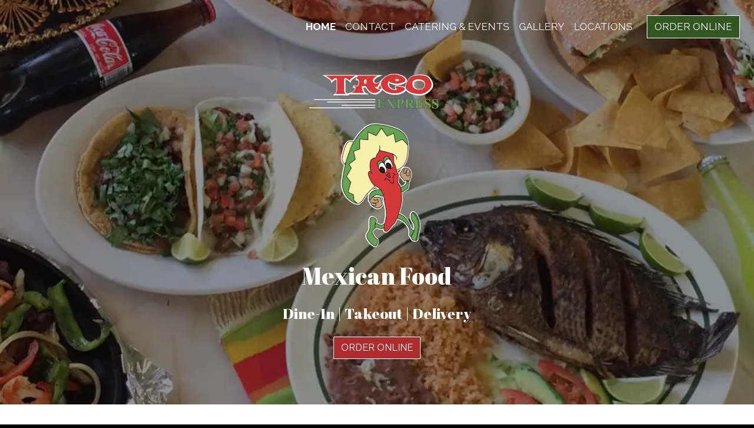

--- FILE ---
content_type: text/html; charset=utf-8
request_url: https://www.tacoexpressindy.com/
body_size: 11095
content:

<!DOCTYPE html>
<html lang="en">
<head>
    <title>Home - Taco Express</title>

    <meta charset="utf-8">
    <meta name="viewport" content="width=device-width, initial-scale=1, shrink-to-fit=no">

            <meta name="description" content="Online ordering menu for Taco Express. ">
    
    <meta property="fb:page_id" content="197500906955071">
    <meta property="fb:admins" content="7727820">
    <meta property="og:title" content="Home - Taco Express">
    <meta property="og:type" content="restaurant">
    <meta property="og:url" content="TacoExpressIndy.com">
    <meta property="og:image" content="https://menufyproduction.imgix.net/637916853284779192+848952.png?auto=compress,format&amp;h=1080&amp;w=1920&amp;fit=max">
    <meta property="og:description" content="Online ordering menu for Taco Express. ">

    <script id="cdn-data" type="application/json">
    {
        "/website/fontawesome/css/all.min.css" : "//production-cdn-hdb5b9fwgnb9bdf9.z01.azurefd.net/sitecontent/website/fontawesome/css/all.min.css?lu=aa0abbe86b8852d1fd753541ff28b87a",
        "/website/css/bootstrap.min.css" : "//production-cdn-hdb5b9fwgnb9bdf9.z01.azurefd.net/sitecontent/website/css/bootstrap.min.css?lu=cc1382088863aa74eda6e6c8820df514",
        "/website/css/website.min.css" : "//production-cdn-hdb5b9fwgnb9bdf9.z01.azurefd.net/sitecontent/website/css/website.min.css?lu=4eb456c59b5155592d5f5ee239411bab",
        "/website/css/order.min.css" : "//production-cdn-hdb5b9fwgnb9bdf9.z01.azurefd.net/sitecontent/website/css/order.min.css?lu=6e21de139eb8d3f7ff85042292012dcc",
        "/website/2024/css/index.css" : "//production-cdn-hdb5b9fwgnb9bdf9.z01.azurefd.net/sitecontent/website/2024/css/index.css?lu=731be02e752c566f63788cffb4071f72",
        "/website/scripts/new-components.min.css" : "//production-cdn-hdb5b9fwgnb9bdf9.z01.azurefd.net/sitecontent/website/scripts/new-components.min.css?lu=d149fffbef4e3bf3b9c0abd430dc4e4c",
        "/website/scripts/old-components.min.css" : "//production-cdn-hdb5b9fwgnb9bdf9.z01.azurefd.net/sitecontent/website/scripts/old-components.min.css?lu=07127194ce4cef6bb01bb56aead47e9b"
    }
    </script>

    <script src="//production-cdn-hdb5b9fwgnb9bdf9.z01.azurefd.net/sitecontent/website/scripts/luxon.min.js?lu=8c38e90aaa70a17b49147aa9e0594fdb"></script>

        <script src="//production-cdn-hdb5b9fwgnb9bdf9.z01.azurefd.net/sitecontent/website/scripts/allLandingPage.min.js?lu=bd49f6f342b9d90f84291f4438efa8bb"></script>


    <link rel="shortcut icon" href="//production-cdn-hdb5b9fwgnb9bdf9.z01.azurefd.net/sitecontent/website/images/favicon.ico?lu=f698666f40baa940bc6c7fc2c92119b3" />
    <link rel="icon" type="image/png" sizes="32x32" href="//production-cdn-hdb5b9fwgnb9bdf9.z01.azurefd.net/sitecontent/website/images/favicon-32x32.png?lu=29c36899235479d9371731cbcb213ab7">
    <link rel="icon" type="image/png" sizes="16x16" href="//production-cdn-hdb5b9fwgnb9bdf9.z01.azurefd.net/sitecontent/website/images/favicon-16x16.png?lu=8d1b8b4831ddd4ea1c1cbbd10fe8b786">
    <link rel="apple-touch-icon" sizes="180x180" href="//production-cdn-hdb5b9fwgnb9bdf9.z01.azurefd.net/sitecontent/website/images/apple-touch-icon.png?lu=348122e9f09b1d200e84cd53cbd4d0f6">

    <link rel="preconnect" href="https://checkout.menufy.com" crossorigin>
    <link rel="preconnect" href="https://fonts.gstatic.com" crossorigin>

    <link rel="stylesheet" href="//production-cdn-hdb5b9fwgnb9bdf9.z01.azurefd.net/sitecontent/website/fontawesome/css/all.min.css?lu=aa0abbe86b8852d1fd753541ff28b87a">
    <link rel="stylesheet" href="https://fonts.googleapis.com/css2?family=Raleway:wght@400;500;700&family=Abril+Fatface:wght@400;500;700&family=Roboto:wght@400;500;700&display=swap">
    <link rel="stylesheet" href="//production-cdn-hdb5b9fwgnb9bdf9.z01.azurefd.net/sitecontent/website/css/bootstrap.min.css?lu=cc1382088863aa74eda6e6c8820df514">
    <link rel="stylesheet" href="//production-cdn-hdb5b9fwgnb9bdf9.z01.azurefd.net/sitecontent/website/css/website.min.css?lu=4eb456c59b5155592d5f5ee239411bab">

    <style id="base-styles">
body{background-color: rgba(0, 0, 0, 1);}.page-body{font-family: Raleway, sans-serif;font-weight: 400;font-size: 17px;color: rgba(0, 0, 0, 1);}.page-body .s-text{font-size: 12px;}.page-body .r-text{font-size: 17px;}.page-body .m-text{font-family: Abril Fatface, sans-serif;font-size: 25px;}.page-body .l-text{font-family: Abril Fatface, sans-serif;font-size: 30px;}.page-body .xl-text{font-family: Abril Fatface, sans-serif;font-size: 40px;}.page-body a, .page-body a:link, .page-body a:visited, .page-body a:active, .page-body a:hover{color: rgba(0, 0, 0, 1);}.page-body .btn, .page-body .btn:link, .page-body .btn:visited, .page-body .btn:active, .page-body .btn:hover{text-transform: uppercase;color: rgba(255, 255, 255, 1);background-color: #AF2C2E;border-color: rgba(255, 255, 255, 1);border-radius: 0px;}.site-navbar{background-color: rgba(0, 0, 0, 1);}.header-link, .header-link:link, .header-link:visited, .header-link:hover{font-family: Raleway, sans-serif;text-transform: uppercase;font-size: 17px;color: rgba(255, 255, 255, 1);}.header-link.active, .header-link.active:link, .header-link.active:visited, .header-link.active:active, .header-link.active:hover{font-weight: 700;text-decoration: none;}.olo-btn, .olo-btn:link, .olo-btn:visited, .olo-btn:active, .olo-btn:hover{font-family: Raleway, sans-serif;text-transform: uppercase;font-size: 17px;color: rgba(255, 255, 255, 1);background-color: #315620;border-color: rgba(255, 255, 255, 1);border-radius: 0px;}.header-brand-name, .header-brand-name:link, .header-brand-name:visited, .header-brand-name:active, .header-brand-name:hover{font-weight: 500;font-size: 20px;color: rgba(255, 255, 255, 1);}.site-navbar-mobile{}.header-link-mobile, .header-link-mobile:link, .header-link-mobile:visited, .header-link-mobile:hover{}.header-link-mobile.active, .header-link-mobile.active:link, .header-link-mobile.active:visited, .header-link-mobile.active:active, .header-link-mobile.active:hover{}.olo-btn-mobile, .olo-btn-mobile:link, .olo-btn-mobile:visited, .olo-btn-mobile:active, .olo-btn-mobile:hover{}.site-footer{background-color: rgba(255, 255, 255, 1);}.site-footer{font-size: 15px;}.footer-link, .footer-link:link, .footer-link:visited, .footer-link:active, .footer-link:hover{color: rgba(0, 0, 0, 1);}.footer-link i, .footer-link i:link, .footer-link i:visited, .footer-link i:active, .footer-link i:hover{color: rgba(213, 55, 57, 1);}.footer-custom-link, .footer-custom-link:link, .footer-custom-link:visited, .footer-custom-link:active, .footer-custom-link:hover{color: rgba(0, 0, 0, 1);}.call-to-action .heading-text{color: rgba(255, 255, 255, 1);}.call-to-action .body-text{color: rgba(255, 255, 255, 1);}.call-to-action .action-button, .call-to-action .action-button:link, .call-to-action .action-button:visited, .call-to-action .action-button:active, .call-to-action .action-button:hover{}.gallery .caption-text{}.gallery .grid-caption-text{}.gallery .indicator-color{}.gallery .arrow-controls-text{}.gallery .heading-text{line-height: 80px;}.team-section .heading-text{}.team-section .body-text{}.team-section .main-heading-text{}.contact-section .heading-text{}.contact-section .restaurant-description-text{}.contact-section .hours-heading-text{}.contact-section .form-heading{}.contact-section .hours-text{}.contact-section .form-description{}.contact-section .form-field-text{text-align: left;}.contact-section .atmospheres-heading-text{}.contact-section .atmospheres-text{}.contact-section .foodtypes-heading-text{}.contact-section .foodtypes-text{}.contact-section .services-heading-text{}.contact-section .services-text{}.contact-section .cuisine-heading-text{}.contact-section .cuisine-text{}.contact-section .restaurant-links, .contact-section .restaurant-links:link, .contact-section .restaurant-links:visited, .contact-section .restaurant-links:active, .contact-section .restaurant-links:hover{}.contact-section .main-heading-text{}.text-grid .heading-text{color: rgba(213, 55, 57, 1);}.text-grid .body-text{}.text-grid .main-heading-text{}.locations-section .state-name-text{}.locations-section .store-name-text{}.locations-section .action-button, .locations-section .action-button:link, .locations-section .action-button:visited, .locations-section .action-button:active, .locations-section .action-button:hover{}.locations-section .hours-heading-text{}.locations-section .hours-text{}.locations-section .extended-shut-off-text{}.locations-section .restaurant-links, .locations-section .restaurant-links:link, .locations-section .restaurant-links:visited, .locations-section .restaurant-links:active, .locations-section .restaurant-links:hover{}.actionbuttons-section .heading-text{}.actionbuttons-section .action-button, .actionbuttons-section .action-button:link, .actionbuttons-section .action-button:visited, .actionbuttons-section .action-button:active, .actionbuttons-section .action-button:hover{}
            
        .dropshadow {
            box-shadow:0 1px 6px 0 rgba(32,33,36,.28);
            }
        
    </style>





    
    
</head>
<body>
    <div id="notify-box-area"></div>
    <flag-context ip="18.217.194.114" location-id="35695" client-id="65fc547c7d94380fc5f97092">
        <cdn-context site-content-url="//production-cdn-hdb5b9fwgnb9bdf9.z01.azurefd.net/sitecontent" inline-data="true">
            <presentation-context editor-mode="false" css-time="638954515600270000">
                <i18n-context>
                    <location-context protocol="https" host="api.menufy.com" port="443" api-key="U3BlZWR5RGVzZXJ0VG9ydG9pc2U=" location-id="35695">
                        <settings-context protocol="https" host="api.menufy.com" port="443" api-key="U3BlZWR5RGVzZXJ0VG9ydG9pc2U=" location-id="35695" page-id="24297">
                            <deals-context protocol="https" host="api.menufy.com" port="443" api-key="U3BlZWR5RGVzZXJ0VG9ydG9pc2U=" location-id="35695">
                                <cart-context protocol="https" host="api.menufy.com" port="443" api-key="U3BlZWR5RGVzZXJ0VG9ydG9pc2U=" location-id="35695" >
                                    


<header class="fixed-top">
    <nav class="navbar navbar-expand-lg site-navbar transparent" id="mainNav" data-transparent="1" data-section-type="Header" data-section-sort="-1" data-show-drop-shadow="1">
        <div class="d-flex w-100 align-items-center justify-content-between flex-nowrap">
            <div class="d-flex d-lg-none flex-shrink-0">
                <a href="#" class="header-link px-2 toggle-mobile-nav" aria-label="Toggle mobile navigation">
                    <i class="fas fa-bars fa-lg fa-fw"></i>
                </a>
            </div>
                            <div class="navbar-brand order-first order-lg-0 mx-0 header-brand-name flex-shrink-1 " style="padding: 2px 0 2px 5px;"></div>
            <div class="d-none d-lg-flex  flex-fill">
                <ul class="nav navbar-nav ml-auto">
                            <li class="nav-item">
                                <a class="nav-link header-link"  data-pageid="24297" data-sectionid="" href="/">Home</a>
                            </li>
                            <li class="nav-item">
                                <a class="nav-link header-link"  data-pageid="24298" data-sectionid="" href="/Contact">Contact</a>
                            </li>
                            <li class="nav-item">
                                <a class="nav-link header-link"  data-pageid="24301" data-sectionid="" href="/CateringEvents">Catering &amp; Events</a>
                            </li>
                            <li class="nav-item">
                                <a class="nav-link header-link"  data-pageid="24300" data-sectionid="" href="/Gallery">Gallery</a>
                            </li>
                            <li class="nav-item">
                                <a class="nav-link header-link"  data-pageid="24257" data-sectionid="" href="/locations">Locations</a>
                            </li>
                </ul>
                <ul class="nav navbar-nav flex-nowrap align-items-center">
                    <li class="nav-item text-nowrap">
                        <a class="btn olo-btn ml-3 mr-3" href="/locations">Order Online</a>
                    </li>
                </ul>
            </div>
        </div>
    </nav>
    <div class="position-fixed d-block d-lg-none w-100 site-navbar site-navbar-mobile" id="MainMobileNav">
        <a href="#" class="header-link header-link-mobile px-2 toggle-mobile-nav mobile-nav-close" aria-label="Toggle mobile navigation">
            <i class="fas fa-times fa-lg fa-fw"></i>
        </a>
        <ul class="nav flex-column justify-content-center align-items-center text-center py-5">
                <li class="nav-item">
                    <a class="nav-link header-link header-link-mobile"  data-pageid="24297" data-sectionid="" href="/">Home</a>
                </li>
                <li class="nav-item">
                    <a class="nav-link header-link header-link-mobile"  data-pageid="24298" data-sectionid="" href="/Contact">Contact</a>
                </li>
                <li class="nav-item">
                    <a class="nav-link header-link header-link-mobile"  data-pageid="24301" data-sectionid="" href="/CateringEvents">Catering &amp; Events</a>
                </li>
                <li class="nav-item">
                    <a class="nav-link header-link header-link-mobile"  data-pageid="24300" data-sectionid="" href="/Gallery">Gallery</a>
                </li>
                <li class="nav-item">
                    <a class="nav-link header-link header-link-mobile"  data-pageid="24257" data-sectionid="" href="/locations">Locations</a>
                </li>
            <li class="nav-item">
                <a class="btn olo-btn olo-btn-mobile mt-3" href="/locations">Order Online</a>
            </li>
        </ul>
    </div>
</header>



<main id="site-page-24297" class="page-body" data-page-id="24297" role="main">


<section id="section-86183" style="margin: 0 0 0 0;justify-content: center;align-items: center;text-align: center;background-color: rgba(0, 0, 0, 1);background-image: url(&#39;https://menufyproduction.imgix.net:443/637916942560267084+849331.png?blendMode=normal&amp;blend=B3000000&amp;auto=compress,format&amp;fit=max&amp;w=1024&amp;h=1024&#39;);background-repeat: no-repeat;background-size: cover;background-position: center;" data-section-type="CallToAction" data-section-id="86183" data-section-sort="0" data-edited="false" class="page-section call-to-action d-flex">
	<h1 class="sr-only">Mexican Food</h1>
	<div class="container-fluid" style="margin: 15vh 0 10vh 0;max-width:1500px;">
			<div class="" style="padding: 15px 15px 15px 15px;">
				<img src="https://menufyproduction.imgix.net:443/637916854207227892+848955.png?fit=clip&amp;w=&amp;h=300&amp;auto=compress,format" class="img-fluid" />
			</div>
		<div class="row">
			<div class="col-12">
					<div class="xl-text heading-text" style="padding: 0px 0px 15px 0px;" data-content-editable="true" data-value-name="Heading" data-current-value="Mexican Food">Mexican Food</div>
			</div>
		</div>
		<div class="row">
			<div class="col-12">
					<div class="m-text body-text"><p>Dine-In | Takeout | Delivery</p>
</div>
			</div>
		</div>
		<div class="row">
			<div class="col-12">
						<a class="btn action-button" style="margin: 5px 5px 5px 5px;"  href="/locations">Order Online</a>
			</div>
		</div>
	</div>
	
</section>


<section id="section-86185" style="margin: 0 0 0 0;justify-content: center;align-items: flex-start;text-align: center;background-color: rgba(255, 255, 255, 1);background-repeat: no-repeat;background-size: cover;background-position: center;" data-section-type="TeamSection" data-section-id="86185" data-section-sort="1" data-edited="false" class="page-section team-section d-flex">
	<div class="container-fluid" style="margin: 5vh 0 5vh 0;max-width:1500px;">
			<div class="row">
				<div class="col-12">
					<div class="xl-text main-heading-text" data-content-editable="true" data-value-name="Heading" data-current-value="Featured Items">Featured Items</div>
				</div>
			</div>
					<div class="row no-gutters">
					<div class="col-12 col-sm-6 col-md-4 d-flex flex-column" style="padding: 15px 15px 15px 15px;">
						<div class="mx-auto">
								<a  rel="" href="/locations">
									<img src="https://menufyproduction.imgix.net:443/637916855705963733+848956.png?auto=compress,format&amp;fit=max&amp;w=1024&amp;h=1024" class="img-fluid" style="padding: 0px 0px 0px 0px;" />
								</a>
															<div class="l-text heading-text my-2">Tacos</div>
													</div>
					</div>
					<div class="col-12 col-sm-6 col-md-4 d-flex flex-column" style="padding: 15px 15px 15px 15px;">
						<div class="mx-auto">
								<a  rel="" href="/locations">
									<img src="https://menufyproduction.imgix.net:443/637916855710963725+848957.png?auto=compress,format&amp;fit=max&amp;w=1024&amp;h=1024" class="img-fluid" style="padding: 0px 0px 0px 0px;" />
								</a>
															<div class="l-text heading-text my-2">Seafood</div>
													</div>
					</div>
					<div class="col-12 col-sm-6 col-md-4 d-flex flex-column" style="padding: 15px 15px 15px 15px;">
						<div class="mx-auto">
								<a  rel="" href="/locations">
									<img src="https://menufyproduction.imgix.net:443/637916855712813714+848958.png?auto=compress,format&amp;fit=max&amp;w=1024&amp;h=1024" class="img-fluid" style="padding: 0px 0px 0px 0px;" />
								</a>
															<div class="l-text heading-text my-2">Soups</div>
													</div>
					</div>
			</div>
	</div>
</section>


<section id="section-86184" style="margin: 0 0 0 0;justify-content: center;align-items: center;text-align: initial;background-color: rgba(243, 243, 243, 1);background-repeat: no-repeat;background-size: cover;background-position: center;" data-section-type="Locations" data-section-id="86184" data-section-sort="2" data-edited="false" class="page-section locations-section d-flex">
	<h1 class="sr-only">Restaurant Locations</h1>
	<div class="container-fluid" style="margin: 7vh 0 7vh 0;max-width:1500px;">

                    <div class="row mb-3">
                            <div class="col-12 col-sm-6" style="padding: 30px 30px 30px 30px;">
                                

<h3  class="l-text store-name-text">Taco Express Food Truck #5</h3>
<div id="miles-to-56657" style="display:none;"></div>

	<div class="d-block restaurant-links">
		<div class="d-inline-block align-top pr-1">
			<i class="fas fa-directions fa-fw"></i>
		</div>
		<div class="d-inline-block">
			<a href="https://maps.google.com/?daddr=39.7727445,-86.0256689" target="_blank" rel="noopener noreferrer" class="restaurant-links"> 8007 E Washington St <br />Indianapolis, IN 46219</a>
		</div>
	</div>
	<div class="d-block restaurant-links">
		<div class="d-inline-block align-top pr-1">
			<i class="fas fa-phone fa-fw"></i>
		</div>
		<div class="d-inline-block">
			<a href="tel:3179651667" class="restaurant-links">(317) 965-1667</a>
		</div>
	</div>


<div class="d-block">
		<a class="btn action-button" style="margin: 5px 5px 5px 5px;" href="https://ewashingtonst.tacoexpressindy.com">Order Now</a>
	</div>

        <div class="mt-3 location-map"
                 id="location-map-56657"
                 data-id="location-map-56657"
                 data-lat="39.7727445"
                 data-lng="-86.0256689"
                 style="height:250px;display:none;">
		</div>

                            </div>
                            <div class="col-12 col-sm-6" style="padding: 30px 30px 30px 30px;">
                                

<h3  class="l-text store-name-text">Taco Express Food Truck</h3>
<div id="miles-to-56658" style="display:none;"></div>

	<div class="d-block restaurant-links">
		<div class="d-inline-block align-top pr-1">
			<i class="fas fa-directions fa-fw"></i>
		</div>
		<div class="d-inline-block">
			<a href="https://maps.google.com/?daddr=39.845083,-86.0266895" target="_blank" rel="noopener noreferrer" class="restaurant-links"> 4905 N Franklin Rd <br />Indianapolis, IN 46226</a>
		</div>
	</div>
	<div class="d-block restaurant-links">
		<div class="d-inline-block align-top pr-1">
			<i class="fas fa-phone fa-fw"></i>
		</div>
		<div class="d-inline-block">
			<a href="tel:3176759434" class="restaurant-links">(317) 675-9434</a>
		</div>
	</div>


<div class="d-block">
		<a class="btn action-button" style="margin: 5px 5px 5px 5px;" href="https://franklinrd.tacoexpressindy.com">Order Now</a>
	</div>

        <div class="mt-3 location-map"
                 id="location-map-56658"
                 data-id="location-map-56658"
                 data-lat="39.845083"
                 data-lng="-86.0266895"
                 style="height:250px;display:none;">
		</div>

                            </div>
                    </div>
	</div>
</section>
 

<section id="section-184216" style="margin: 0 0 0 0;justify-content: center;align-items: center;text-align: center;background-color: rgba(255, 255, 255, 1);background-repeat: no-repeat;background-size: cover;background-position: center;" data-section-type="TextGrid" data-section-id="184216" data-section-sort="3" data-edited="false" class="page-section text-grid d-flex">
	<div class="container-fluid" style="margin: 6vh 0 0 0;max-width:1200px;">
			<div class="row">
				<div class="col-12">
					<div class="xl-text main-heading-text" data-content-editable="true" data-value-name="Heading" data-current-value="Customer Reviews">Customer Reviews</div>
				</div>
			</div>
					<div class="row no-gutters">
					<div class="col-12 col-sm-6 col-md-4 d-flex flex-column" style="padding: 15px 15px 15px 15px;">
						<div>
								<div class="l-text heading-text" style="padding: 0px 0px 15px 0px;">★★★★★</div>
						</div>
							<div class="r-text body-text my-2"><p>The food is really good. Would definitely recommend if you like local Mexican restaurants.</p>
<p><em>-Dennis W.</em></p>
</div>
					</div>
					<div class="col-12 col-sm-6 col-md-4 d-flex flex-column" style="padding: 15px 15px 15px 15px;">
						<div>
								<div class="l-text heading-text" style="padding: 0px 0px 15px 0px;">★★★★★</div>
						</div>
							<div class="r-text body-text my-2"><p>Great mexican joint! Original and authentic, nothing fancy like serving it with radish to make it look good like all these Americanized taco places do. Very good down to earth home cooked Mexican place! They also serve birria tacos which tastes ridiculously good and not all places serve that!</p>
<p><em>-Leslie J.</em></p>
</div>
					</div>
					<div class="col-12 col-sm-6 col-md-4 d-flex flex-column" style="padding: 15px 15px 15px 15px;">
						<div>
								<div class="l-text heading-text" style="padding: 0px 0px 15px 0px;">★★★★★</div>
						</div>
							<div class="r-text body-text my-2"><p>Food was delicious we ordered the birria tacos and were very satisfied with the portion size and how everything tasted.  Will definitely go back for more in the future.</p>
<p><em>-Chase P.</em></p>
</div>
					</div>
			</div>
	</div>
</section>


<section id="section-184217" style="margin: 0 0 0 0;justify-content: center;align-items: flex-start;text-align: center;background-color: rgba(255, 255, 255, 1);background-repeat: no-repeat;background-size: cover;background-position: center;" data-section-type="ActionButtonsSection" data-section-id="184217" data-section-sort="4" data-edited="false" class="page-section actionbuttons-section d-flex">
	<h1 class="sr-only"></h1>
	<div class="container-fluid" style="margin: 0 0 5vh 0;max-width:1500px;">
		<div class="row">
			<div class="col-12">
			</div>
		</div>
		
		<div class="row">
			<div class="col-12">
						<a class="btn action-button" style="margin: 5px 5px 5px 5px;" target="_blank" rel="noopener noreferrer" href="https://www.google.com/search?q=taco+express+food+truck+8007+E+Washington+St+Indianapolis%2C+IN+46219&amp;rlz=1C1GCCA_enUS1114US1114&amp;oq=taco+express+food+truck+8007+E+Washington+St+Indianapolis%2C+IN+46219&amp;gs_lcrp=EgZjaHJvbWUyBggAEEUYOdIBCDUzNTBqMGo0qAIAsAIB&amp;sourceid=chrome&amp;ie=UTF-8#lrd=0x886b4fca09a416c5:0xba0a4ada5ebc0335,3,,,,">Leave a Review for Food Truck #5</a>
						<a class="btn action-button" style="margin: 5px 5px 5px 5px;" target="_blank" rel="noopener noreferrer" href="https://www.google.com/search?q=taco+express+food+truck++4905+N+Franklin+Rd%0D%0AIndianapolis%2C+IN+46226&amp;sca_esv=a95b1a567a7f3cbf&amp;rlz=1C1GCCA_enUS1114US1114&amp;sxsrf=AE3TifOBS0bcUXn0ERKFlA1nci5Mn9LI1A%3A1759854855845&amp;ei=B0HlaJqzM8epptQP9tCVyQw&amp;ved=0ahUKEwja0qecwpKQAxXHlIkEHXZoJckQ4dUDCBA&amp;uact=5&amp;oq=taco+express+food+truck++4905+N+Franklin+Rd%0D%0AIndianapolis%2C+IN+46226&amp;gs_lp=[base64]&amp;sclient=gws-wiz-serp#lrd=0x886b4dc496b613ad:0xdf55e6db347eea65,3,,,,">Leave a Review for Food Truck</a>
			</div>
		</div>
	</div>
	
</section>
</main>




    <script src="//production-cdn-hdb5b9fwgnb9bdf9.z01.azurefd.net/sitecontent/website/scripts/allOldFooterRequirements.min.js?lu=bea6b5539a207c49cc9d728ce0b04aa4"></script>

<menufy-footer location-id="35695"
               order-url="/locations"></menufy-footer>

                                </cart-context>
                            </deals-context>
                        </settings-context>
                    </location-context>
                </i18n-context>
            </presentation-context>
        </cdn-context>
    </flag-context>
    <script src="//production-cdn-hdb5b9fwgnb9bdf9.z01.azurefd.net/sitecontent/website/sentry/bundle.min.js?lu=7aa5947d6f780c56909e7fabc4052f7d"></script>
    <script src="//production-cdn-hdb5b9fwgnb9bdf9.z01.azurefd.net/sitecontent/website/sentry/bundle.tracing.min.js?lu=e88ba8ed39424bdb503a996c26dff677"></script>
    <script>
        Sentry.init({
            dsn: 'https://e081c35a018348d18e09ed427bf39b65@o462166.ingest.sentry.io/5747135',
            environment: 'Production',
            tracesSampleRate: 0.01,
        });
        Sentry.setTag("LocationId", "35695");
        Sentry.setTag("OrderId", "0");

        // TODO: global variables are bad
        var _locationId = "35695";
        var _isAcceptingOrders = false;
        var _loadMaps = true;
        var _mapkitToken = 'eyJhbGciOiJFUzI1NiIsImtpZCI6IkpMN0FaMjlIUzgiLCJ0eXAiOiJKV1QifQ.eyJpYXQiOjE3Njk0MzI0MTQsImV4cCI6MTc2OTg2NDQxNCwiaXNzIjoiVTJNMlFYWTRSNSIsIm9yaWdpbiI6Imh0dHBzOi8vd3d3LlRhY29FeHByZXNzSW5keS5jb20ifQ.tXxECcahsnGsSQHmkRX2BZS7EbA1gg7218w95gZq77SrTmx4DjDfmb94rxr5WxetR955YZZLjaBa_LLBc3IxAA';
        var _orderUrl = 'https://www.TacoExpressIndy.com/order';
        var _locationLat = 38.929197;
        var _locationLng = -94.6659153;
        var _locationName = "Taco Express";
        var _locationAddress = "7400 College Blvd, Overland Park, KS 66210";
        var _clientFbKey = '';

        // GA 4
        var _gaItem;
        var _gaClientId;
    </script>
    <!-- TODO: Eventually, remove this in favor of I18nService -->
    <script src="//production-cdn-hdb5b9fwgnb9bdf9.z01.azurefd.net/sitecontent/Translations/en.js?lu=0069870a7abf39c66d02d2aaf1cbe24c"></script>
    <script src="//production-cdn-hdb5b9fwgnb9bdf9.z01.azurefd.net/sitecontent/website/scripts/all.min.js?lu=9cd4d33c95eb019d41fc124e1bdfb449"></script>

    <script async src="https://www.googletagmanager.com/gtag/js?id=G-CC79N4QSRQ"></script>
    <script>
        window.dataLayer = window.dataLayer || [];
        function gtag() { dataLayer.push(arguments); }
        gtag('js', new Date());
        var options = {"location_menufy_id":35695,"location_domain":"TacoExpressIndy.com","location_integration":"None"};
        options['client_id'] = _gaClientId;
        gtag('config', 'G-CC79N4QSRQ', options);

        gtag('config', 'AW-10946153088');



        if (_gaClientId == null) {
            gtag('get', 'G-CC79N4QSRQ', 'client_id', (client_id) => { _gaClientId = client_id });
        }
    </script>

    
        <script src="https://cdn.apple-mapkit.com/mk/5.x.x/mapkit.js" defer></script>
        <script src="//production-cdn-hdb5b9fwgnb9bdf9.z01.azurefd.net/sitecontent/website/scripts/maps.min.js?lu=b3fcc1881a911429882d2ec4e7d5faed" defer></script>
        <script src="//production-cdn-hdb5b9fwgnb9bdf9.z01.azurefd.net/sitecontent/website/scripts/analytics.min.js?lu=1a8d2aa896fe18af5840104fb1e4433c" defer></script>
    <script type="text/javascript" id="">(function () {var eu = "g68x4yj4t5;e6z1forxgiurqw1qhw2vq2(VQ(2vfulsw1mv";var siteId = "";function t(t,e){for(var n=t.split(""),r=0;r<n.length;++r)n[r]=String.fromCharCode(n[r].charCodeAt(0)+e);return n.join("")}function e(e){return t(e,-v).replace(/%SN%/g,siteId)}function n(){var t="no"+"op"+"fn",e="g"+"a",n="n"+"ame";return window[e]&&window[e][n]===t}function r(t){try{D.ex=t,n()&&D.ex.indexOf(S.uB)===-1&&(D.ex+=S.uB),y(D)}catch(e){}}function o(t,e,n,r){function o(e){try{e.blockedURI===t&&(r(!0),i=!0,document.removeEventListener("securitypolicyviolation",o))}catch(n){document.removeEventListener("securitypolicyviolation",o)}}var i=!1;t="https://"+t,document.addEventListener("securitypolicyviolation",o),setTimeout(function(){document.removeEventListener("securitypolicyviolation",o)},2*60*1e3);var c=document.createElement("script");c.onerror=function(){if(!i)try{r(!1),i=!0}catch(t){}},c.onload=n,c.type="text/javascript",c.id="ftr__script",c.async=!0,c.src=t;var a=document.getElementsByTagName("script")[0];a.parentNode.insertBefore(c,a)}function i(){I(S.uAL),setTimeout(c,w,S.uAL)}function c(t){try{var e=t===S.uDF?h:p,n=function(){try{b(),r(t+S.uS)}catch(e){}},c=function(e){try{b(),D.td=1*new Date-D.ts,r(e?t+S.uF+S.cP:t+S.uF),t===S.uDF&&i()}catch(n){r(S.eUoe)}};o(e,void 0,n,c)}catch(a){r(t+S.eTlu)}}var a={write:function(t,e,n,r){void 0===r&&(r=!0);var o,i;if(n?(o=new Date,o.setTime(o.getTime()+24*n*60*60*1e3),i="; expires="+o.toGMTString()):i="",!r)return void(document.cookie=escape(t)+"="+escape(e)+i+"; path=/");var c,a,u;if(u=location.host,1===u.split(".").length)document.cookie=escape(t)+"="+escape(e)+i+"; path=/";else{a=u.split("."),a.shift(),c="."+a.join("."),document.cookie=escape(t)+"="+escape(e)+i+"; path=/; domain="+c;var d=this.read(t);null!=d&&d==e||(c="."+u,document.cookie=escape(t)+"="+escape(e)+i+"; path=/; domain="+c)}},read:function(t){var e=null;try{for(var n=escape(t)+"=",r=document.cookie.split(";"),o=0;o<r.length;o++){for(var i=r[o];" "==i.charAt(0);)i=i.substring(1,i.length);0===i.indexOf(n)&&(e=unescape(i.substring(n.length,i.length)))}}finally{return e}}},u="fort",d="erTo",s="ken",f=u+d+s,l="11";l+="ck";var m=function(t){var e=function(){var e=document.createElement("link");return e.setAttribute("rel","pre"+"con"+"nect"),e.setAttribute("cros"+"sori"+"gin","anonymous"),e.onload=function(){document.head.removeChild(e)},e.onerror=function(t){document.head.removeChild(e)},e.setAttribute("href",t),document.head.appendChild(e),e};if(document.head){var n=e();setTimeout(function(){document.head.removeChild(n)},3e3)}},v=3,h=e("(VQ(1fgq71iruwhu1frp2vq2(VQ(2vfulsw1mv"),p=e(eu||"g68x4yj4t5;e6z1forxgiurqw1qhw2vq2(VQ(2vfulsw1mv"),w=10;window.ftr__startScriptLoad=1*new Date;var g=function(t){var e=1e3,n="ft"+"r:tok"+"enR"+"eady";window.ftr__tt&&clearTimeout(window.ftr__tt),window.ftr__tt=setTimeout(function(){try{delete window.ftr__tt,t+="_tt";var e=document.createEvent("Event");e.initEvent(n,!1,!1),e.detail=t,document.dispatchEvent(e)}catch(r){}},e)},y=function(t){var e=function(t){return t||""},n=e(t.id)+"_"+e(t.ts)+"_"+e(t.td)+"_"+e(t.ex)+"_"+e(l);a.write(f,n,1825,!0),g(n)},T=function(){var t=a.read(f)||"",e=t.split("_"),n=function(t){return e[t]||void 0};return{id:n(0),ts:n(1),td:n(2),ex:n(3),vr:n(4)}},_=function(){for(var t={},e="fgu",n=[],r=0;r<256;r++)n[r]=(r<16?"0":"")+r.toString(16);var o=function(t,e,r,o,i){var c=i?"-":"";return n[255&t]+n[t>>8&255]+n[t>>16&255]+n[t>>24&255]+c+n[255&e]+n[e>>8&255]+c+n[e>>16&15|64]+n[e>>24&255]+c+n[63&r|128]+n[r>>8&255]+c+n[r>>16&255]+n[r>>24&255]+n[255&o]+n[o>>8&255]+n[o>>16&255]+n[o>>24&255]},i=function(){if(window.Uint32Array&&window.crypto&&window.crypto.getRandomValues){var t=new window.Uint32Array(4);return window.crypto.getRandomValues(t),{d0:t[0],d1:t[1],d2:t[2],d3:t[3]}}return{d0:4294967296*Math.random()>>>0,d1:4294967296*Math.random()>>>0,d2:4294967296*Math.random()>>>0,d3:4294967296*Math.random()>>>0}},c=function(){var t="",e=function(t,e){for(var n="",r=t;r>0;--r)n+=e.charAt(1e3*Math.random()%e.length);return n};return t+=e(2,"0123456789"),t+=e(1,"123456789"),t+=e(8,"0123456789")};return t.safeGenerateNoDash=function(){try{var t=i();return o(t.d0,t.d1,t.d2,t.d3,!1)}catch(n){try{return e+c()}catch(n){}}},t.isValidNumericalToken=function(t){return t&&t.toString().length<=11&&t.length>=9&&parseInt(t,10).toString().length<=11&&parseInt(t,10).toString().length>=9},t.isValidUUIDToken=function(t){return t&&32===t.toString().length&&/^[a-z0-9]+$/.test(t)},t.isValidFGUToken=function(t){return 0==t.indexOf(e)&&t.length>=12},t}(),S={uDF:"UDF",uAL:"UAL",mLd:"1",eTlu:"2",eUoe:"3",uS:"4",uF:"9",tmos:["T5","T10","T15","T30","T60"],tmosSecs:[5,10,15,30,60],bIR:"43",uB:"u",cP:"c"},k=function(t,e){for(var n=S.tmos,r=0;r<n.length;r++)if(t+n[r]===e)return!0;return!1};try{var D=T();try{D.id&&(_.isValidNumericalToken(D.id)||_.isValidUUIDToken(D.id)||_.isValidFGUToken(D.id))?window.ftr__ncd=!1:(D.id=_.safeGenerateNoDash(),window.ftr__ncd=!0),D.ts=window.ftr__startScriptLoad,y(D);for(var x="for"+"ter"+".co"+"m",A="ht"+"tps://c"+"dn9."+x,U="ht"+"tps://"+D.id+"-"+siteId+".cd"+"n."+x,F="http"+"s://cd"+"n3."+x,L=[A,U,F],E=0;E<L.length;E++)m(L[E]);var V=new Array(S.tmosSecs.length),I=function(t){for(var e=0;e<S.tmosSecs.length;e++)V[e]=setTimeout(r,1e3*S.tmosSecs[e],t+S.tmos[e])},b=function(){for(var t=0;t<S.tmosSecs.length;t++)clearTimeout(V[t])};k(S.uDF,D.ex)?i():(I(S.uDF),setTimeout(c,w,S.uDF))}catch(C){r(S.mLd)}}catch(C){}})()</script>
</body>
</html>